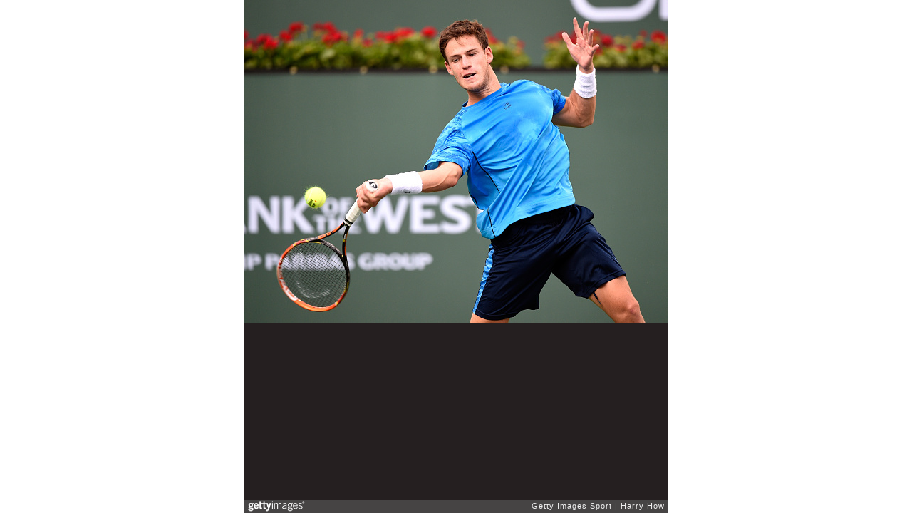

--- FILE ---
content_type: text/html; charset=UTF-8
request_url: http://embed.gettyimages.com/embed/466447874?et=pMVqw5HKQhxZaaRtmn3MSw&viewMoreLink=on&sig=pDJAyS9GbOxT3vKfzrQursdBgAKWz5W_s8QhJc_WnpQ=
body_size: 7280
content:



<!DOCTYPE html>
<html>
  <head>
    <base target="_parent" />
    <title>BNP Paribas Open - Day 7 [Getty Images]</title>
    <meta http-equiv="X-UA-Compatible" content="IE=edge,chrome=1" />
    <meta name="robots" content="noindex, follow" />
    <meta name="viewport" content="width=device-width, initial-scale=1.0" />
    <!--[if lt IE 10]>
    <script src="//html5shiv.googlecode.com/svn/trunk/html5.js"></script>
    <![endif]-->
    <meta name="twitter:card" content="photo" />
    <meta name="twitter:site" content="@GettyImages" />
    <meta name="twitter:title" content="466447874 / Harry How / Getty Images Sport" />
    <meta property="og:description" content="Harry How / Getty Images Sport" />
    <meta property="og:image" content="http://embed-cdn.gettyimages.com/photos/diego-schwartzman-of-argentina-hits-a-forehand-in-his-match-against-picture-id466447874?k=6&amp;m=466447874&amp;s=594x594&amp;w=0&amp;h=jpG8xgrypW2IAaezJZl5AKwNr1xlYho6cefx7PcMJVk=&amp;Expires=1769043600&amp;Key-Pair-Id=APKAIJLYLGZE3LWJLKRA&amp;Signature=HjAukQTjK1yOP0GHbzOdiTv-vhBiyUsaJIupIt7Clb6cecNbm9GCSjnWO7PvwAZDmjMYNrb79NGiPq7k7FDIEISymIB0pSM1lTds9eVaOUtZd7x~H6CzmAqCd70Gba2FCmyiMHgP2ueufuYQFmd2PiUZ3CUcN5EqfZXw-18r4ZyXatJbyXcdq4-49j~F0ceJnOhz4E7HKGOnPnYZxEHapBUHosFp7C8wFk~[base64]~WPNCmsfuz7Uv-GJAMA5tECCy4SXwyvnWjrkSXfZHvz5gITjLffOt8d7PQxPWkImjJ0e5eja3hhsgh6LfdjIH46d-xj-c0QVLQbt6XAPOlelSF0iF0mLSs5fhxrH~OVlAyk9hh-Kxflj0EtrC6UrDA_" />
    <meta property="og:url" content="http://www.gettyimages.com/detail/466447874" />
    <meta property="og:site_name" content="Getty Images" />
    <meta name="getty:adp" content="http://www.gettyimages.com/detail/466447874" />

    

    <script src="//ajax.googleapis.com/ajax/libs/jquery/1.10.2/jquery.min.js"></script>
    
  </head>

  <body class="embed">

  <link rel="stylesheet" type="text/css" href="//embed-cdn.gettyimages.com/css/2977517/style.css" />

<div id="fb-root"></div>
<section id="body-wrapper"  data-frame-width="594" data-frame-height="453">
  
  
  

  <div id="embed-body" data-spectrum-base-url="//spectrum.gettyimages.com/v3/signals" data-asset-ids="" style="max-width:594px;">
    
    
      
    <div id="slide-0" class="slide active" data-asset-id="466447874"
                                                                                       data-collection-id="57" data-asset-product-type="Sport" data-content-type="still image">
      <main class="solo">
        <figure>
          
            
              <ul class="reblog solo">
  
  <li id="li-fb" class="li-button">
    <div class="icon-button icon-fb" title="Share on Facebook"  onclick="return Embed.Social().facebook('http://www.gettyimages.com/consumer/share/assets/466447874');" ></div>
  </li>
  
  <li id="li-twitter" class="li-button">
    <a class="icon-button icon-twitter" title="Share on Twitter"  onclick="return Embed.Social().twitter('http://www.gettyimages.com/consumer/share/assets/466447874', 'BNP Paribas Open - Day 7');" ></a>
  </li>
  <li id="li-pinterest" class="li-button">
    <a class="icon-button icon-pinterest" title="Share on Pinterest"  onclick="return Embed.Social().pinterest('\/\/www.pinterest.com\/pin\/create\/button?url=http%3A%2F%2Fwww.gettyimages.com%2Fdetail%2F466447874%3Fet%3DpMVqw5HKQhxZaaRtmn3MSw%26share%3Dembed_Pinterest\x26media=http%3A%2F%2Fmedia.gettyimages.com%2Fphotos%2Fdiego-schwartzman-of-argentina-hits-a-forehand-in-his-match-against-picture-id466447874\x26description=Diego Schwartzman of Argentina hits a forehand in his match against Roger Federer of Switzerland during the BNP Parisbas Open at the Indian Wells Tennis Garden on March 15, 2015 in Indian Wells, California.  (Photo by Harry How\/Getty Images)');" ></a>
  </li>
  
    <li id="li-photos-com" class="li-button">
      <a class="icon-button icon-photos-com" title="Buy this on Photos.com"  onclick="return Embed.Social().photoscom('http:\/\/www.photos.com\/photo\/466447874');" ></a>
    </li>
  
</ul>

            

            

            
                <aside class="assetcomp-overlay" onclick="if (!Embed.MediaQuery().mobile() &&  true ) { window.open('http:\/\/www.gettyimages.com\/detail\/466447874?et=pMVqw5HKQhxZaaRtmn3MSw', '_blank'); Embed.ClickHandler().click('ADP'); return false; }" data-url='http://www.gettyimages.com/detail/466447874?et=pMVqw5HKQhxZaaRtmn3MSw'></aside>
                <a href="http://www.gettyimages.com/detail/466447874?et=pMVqw5HKQhxZaaRtmn3MSw" target="_blank" class="assetcomp-link">
                  <img class="assetcomp" id="assetcomp-0" alt="INDIAN WELLS, CA - MARCH 15:  Diego Schwartzman of Argentina hits a forehand in his match against Roger Federer of Switzerland during the BNP Parisbas Open at the Indian Wells Tennis Garden on March 15, 2015 in Indian Wells, California.  (Photo by Harry How/Getty Images)" src="http://embed-cdn.gettyimages.com/photos/diego-schwartzman-of-argentina-hits-a-forehand-in-his-match-against-picture-id466447874?k=6&amp;m=466447874&amp;s=594x594&amp;w=0&amp;h=jpG8xgrypW2IAaezJZl5AKwNr1xlYho6cefx7PcMJVk=&amp;Expires=1769043600&amp;Key-Pair-Id=APKAIJLYLGZE3LWJLKRA&amp;Signature=HjAukQTjK1yOP0GHbzOdiTv-vhBiyUsaJIupIt7Clb6cecNbm9GCSjnWO7PvwAZDmjMYNrb79NGiPq7k7FDIEISymIB0pSM1lTds9eVaOUtZd7x~H6CzmAqCd70Gba2FCmyiMHgP2ueufuYQFmd2PiUZ3CUcN5EqfZXw-18r4ZyXatJbyXcdq4-49j~F0ceJnOhz4E7HKGOnPnYZxEHapBUHosFp7C8wFk~[base64]~WPNCmsfuz7Uv-GJAMA5tECCy4SXwyvnWjrkSXfZHvz5gITjLffOt8d7PQxPWkImjJ0e5eja3hhsgh6LfdjIH46d-xj-c0QVLQbt6XAPOlelSF0iF0mLSs5fhxrH~OVlAyk9hh-Kxflj0EtrC6UrDA_" />
                </a>
            
          
        </figure>
        <div class="image-footer">
          <div class="logo-container">
            <img src='//embed-cdn.gettyimages.com/images/2977517/gi-logo.png' width="82" height="15" class="gi-icon" alt="Getty Images" />
          </div>
          <div class="meta">
            <p class="footer-text">
              <span class="collection" title="Getty Images Sport" data-field="collection">Getty Images Sport</span>
              <span class="photographer" title="Harry How" data-field="photographer">Harry How</span>
            </p>
          </div>
        </div>
      </main>
      
    </div>
    
  </section>

<menu id="radial-menu">
  <ul>
    <li id="radial-item-share" class="radial-item" onclick="return Embed.SocialMenu().show();"></li>
  </ul>
</menu>

<script type="text/javascript">
  $(document).ready(function() { Embed.version = "1"; });
</script>
<script type="text/javascript" src="//embed-cdn.gettyimages.com/js/2977517/embed-bundle.js"></script>
<script type="text/javascript">
  $(document).ready(function () {
    Embed.Bootstrapper().init();
  });
</script>


  </body>
</html>

